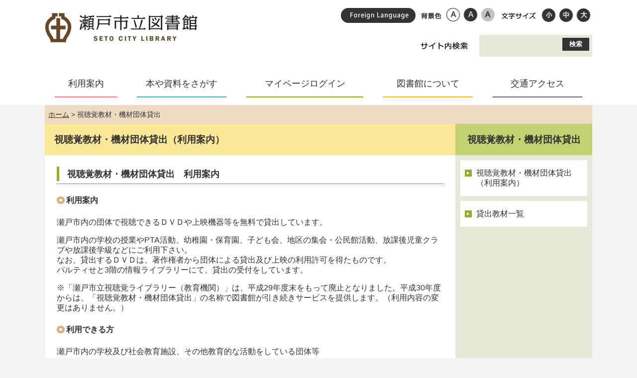

--- FILE ---
content_type: text/html
request_url: http://www.lib.seto.aichi.jp/library/
body_size: 7175
content:
<!DOCTYPE html>
<html lang="ja">
<head>
<meta charset="utf-8">
<title>視聴覚教材・機材団体貸出 - 瀬戸市立図書館</title>
  

<meta name="generator" content="Fragments Ver 1.7">
<meta http-equiv="X-UA-Compatible" content="IE=Edge,chrome=1">
<meta name="viewport" content="width=device-width,initial-scale=1.0,maximum-scale=2.5,minimum-scale=1,user-scalable=yes">
<link href="/css/style.css?1209151921" rel="stylesheet" type="text/css" media="all">

<link href="/css/default.css" rel="stylesheet" type="text/css" media="all" title="change">
<script type="text/javascript" src="/js/jquery.js"></script>
<script type="text/javascript" src="/js/jquery.accessibility.js"></script>

<!--[if lt IE 9]><script type="text/javascript" src="/js/html5shiv-printshiv.js"></script>
<script type="text/javascript" src="/js/ie.js"></script> <![endif]-->
<!--[if lte IE 9]><link href="/css/ie.css" rel="stylesheet" type="text/css" media="all"><![endif]-->
<script>
  (function(i,s,o,g,r,a,m){i['GoogleAnalyticsObject']=r;i[r]=i[r]||function(){
  (i[r].q=i[r].q||[]).push(arguments)},i[r].l=1*new Date();a=s.createElement(o),
  m=s.getElementsByTagName(o)[0];a.async=1;a.src=g;m.parentNode.insertBefore(a,m)
  })(window,document,'script','https://www.google-analytics.com/analytics.js','ga');
  ga('create', 'UA-84149143-1', 'auto');
  ga('send', 'pageview');
</script>
</head>

<body class="default">
<div class="wrap" id="TOP">

<div id="jump"><a href="#menu">メニューにジャンプ</a> <a href="#main">コンテンツにジャンプ</a></div>
<header>
<div class="wrap">

<div class="title"><a href="/index.html">瀬戸市立図書館</a></div>

<div class="page_control">
<ul>
<li><a href="/guidance/english.html" class="language">Foreign Language</a></li>
</ul>
<div id="UD"><noscript><p>文字サイズ変更・コントラスト変更機能を利用する場合は、javascriptをオンにしてください</p></noscript></div>
<form name="form1" method="get" action="http://www.google.co.jp/search" class="search"><div>
<input type="hidden" name="ie" value="UTF-8">
<input type="hidden" name="oe" value="UTF-8">
<input type="hidden" name="hl" value="ja">
<input type="hidden" name="domains" value="http://www.lib.seto.aichi.jp/">
<input type="hidden" name="sitesearch" value="http://www.lib.seto.aichi.jp/">
<label for="search_txt" class="search_txt">サイト内検索</label>
<div class="input_area"><input type="text" name="q" class="search_txt" id="search_txt" value=""><input name="btnG" type="submit" value="検索" class="search_bt"></div>
</div></form>
</div>
</div>
<nav>
<div class="menu_button" id="menuopen"><a href="javascript:void(0)">open</a></div>
<ul id="menu">
<li class="menu01"><a href="/guidance/">利用案内</a></li>
<li class="menu02"><a href="/search/">本や資料をさがす</a></li>
<li class="menu04"><a href="https://ilisod010.apsel.jp/aichi-seto-lib/login?lang=ja">マイページログイン</a></li>
<li class="menu03"><a href="/about/">図書館について</a></li>
<li class="menu05"><a href="/access/">交通アクセス</a></li>
</ul>
</nav>
</header>

<div class="contents">
<p class="locus"><a href="/">ホーム</a> &gt;

	視聴覚教材・機材団体貸出

</p>

<article id="main">
<h1>視聴覚教材・機材団体貸出（利用案内）</h1>
<div class="txtbox">
<h2>視聴覚教材・機材団体貸出　利用案内</h2>
<h3>利用案内</h3>
<p>瀬戸市内の団体で視聴できるＤＶＤや上映機器等を無料で貸出しています。</p>
<p>瀬戸市内の学校の授業やPTA活動、幼稚園・保育園、子ども会、地区の集会・公民館活動、放課後児童クラブや放課後学級などにご利用下さい。<br>なお、貸出するＤＶＤは、著作権者から団体による貸出及び上映の利用許可を得たものです。<br>パルティせと3階の情報ライブラリーにて、貸出の受付をしています。</p>
<p>※「瀬戸市立視聴覚ライブラリー（教育機関）」は、平成29年度末をもって廃止となりました。平成30年度からは、「視聴覚教材・機材団体貸出」の名称で図書館が引き続きサービスを提供します。（利用内容の変更はありません。）</p>
<h3>利用できる方</h3>
<p>瀬戸市内の学校及び社会教育施設、その他教育的な活動をしている団体等</p>
<h3>利用できる期間</h3>
<p>原則として1４日間です。</p>
<h3>利用できる点数</h3>
<p>ＤＶＤは4タイトルまでです。</p>
<h3>貸出について</h3>
<p>事前に情報ライブラリーへ来館または電話で、ＤＶＤ、機材の予約をしてください。</p>
<p>※予約・問合せ･･･情報ライブラリー（97-1162）</p>
<p><a href="/library/docs/e7e8da057e861ed7ad340e0226ce982880f45a59.pdf" title="視聴覚教材・機材団体貸出　要綱" target="_blank" rel="noopener noreferrer"></a><a href="/library/docs/2ff180808036df3b049dd301a8d1f9bbd68a9c37.pdf" target="_blank" rel="noopener noreferrer">瀬戸市立図書館「視聴覚教材・機材団体貸出」取扱要綱(PDF:126.1KB)</a><a href="/library/docs/8051e5ce810760337816b933851a612f75149dcc.pdf"></a></p>
<p><a href="/library/docs/dbd54674ac402592de80215eea548c6462f41911.pdf" target="_blank" rel="noopener noreferrer">視聴覚教材・機材貸出申請書(PDF:103.2KB)</a></p>
<p></p>
<p></p>
<p></p>

</div>
</article>

<nav>
<dl><dt>視聴覚教材・機材団体貸出</dt>
	<dd class="current"><a href="/library/audiovisual-library.html">視聴覚教材・機材団体貸出（利用案内）</a></dd>
	
	
	
	<dd><a href="/library/document.html"> 貸出教材一覧</a></dd>
	</dl>
	
	
	



</nav>
</div>

<footer>
<div class="wrap">
<ul>
<li><a href="/other/privacy.html">個人情報の取扱いについて</a></li>
<li><a href="/other/qa.html">よくある質問</a></li>
<li><a href="/other/contact.html">お問い合わせ</a></li>
<li><a href="/other/link.html">リンク集</a></li>
<li><a href="/sitemap.html">サイトマップ</a></li>
</ul>
<div class="right QR">
<div class="left"><img src="/img/qr_mb.png" alt="QR携帯サイト" width="98" height="98"><p>携帯サイト</p></div>
<div class="right"><img src="/images/qr_sp.png" alt="QRスマートフォン" width="98" height="98"><p>スマートフォン</p></div>
</div>
<dl>
<dt>瀬戸市立図書館</dt>
<dd>郵便番号：489-0069 愛知県瀬戸市東松山町1-2<br>電話番号：0561-82-2202<br>ファックス番号：0561-85-2651<br>図書館本館：リニューアルに伴う特別臨時休館中<br>パルティせと情報ライブラリー：通常通り開館<br>地域図書館：通常通り開館<br>瀬戸市電子図書館：いつでも利用可能</dd>
</dl>
<p class="copyright">Copyright &copy; Seto City Library All Rights Reserved.</p>
</div>
<div class="reread_link" id="back-top"><a href="#TOP">このページのトップへ</a></div>
</footer>
<div id="fj_realtime_rebuild_ajax"></div>
<script type="text/javascript" src="/run-task/mt-run-periodic-tasks.cgi?blog_id=7&amp;tag_id=fj_realtime_rebuild_ajax"></script>

</div>
</body>
</html>

--- FILE ---
content_type: text/css
request_url: http://www.lib.seto.aichi.jp/css/style.css?1209151921
body_size: 17056
content:
@charset "utf-8";
body {margin:0px;color:#333333;background-color:#f3f3f3;font-size:100%;line-height:1.3;font-family:"Hiragino Kaku Gothic ProN","メイリオ",sans-serif;-webkit-text-size-adjust:100%;}
header ,article ,footer ,section ,h1,h2,h3,hr{clear:both;}/*-clear-*/
article ,section ,nav ,dl,ul,div{padding:0px 0px 5px;overflow:auto;}/*-hasLayout-*/
h1,h2,h3,h4,h5,p,dl,ul,ol {margin-top:0px;}
ul,ol{padding-left:30px;}
#Map,#Map *,#jump{padding:0px;overflow:visible;}
#jump a{position:absolute;width:0px;height:0px;overflow:auto;text-indent:-1000em;}
#jump a:focus{width:12em;height:1.5em;text-indent:0px;background:#ffffff;text-align:center;}
#TOP{min-width:1100px;padding:0px;}
textarea {max-width:95%;}
a{color:#3c2714;text-decoration:underline;}
a:hover img{opacity:0.8;}
div.left{float:left;}
div.right{float:right;}
p.right{text-align:right;}
img{border:none;vertical-align:middle;}
header {background-color:#ffffff;}
header .wrap,
header nav ul{width:1100px;margin:0px auto;}
header .title {float:left;}
header .wrap .title,header h1 {width:310px;height:64px;margin-top:25px;float:left;background:url(../img/title.png) no-repeat;}
header .wrap .title a,header h1 {display:block;height:64px;text-indent:-100em;}
header .page_control{width:516px;float:right;}
header .page_control ul ,#UD dl ,#UD dl dt ,header .page_control dl dd {min-height:44px;margin:2px 1px;padding:0px;float:left;list-style:none;}
header .page_control ul li {margin:2px 0px 2px 10px;padding-top:5px;float:left;}
#UD{width:354px;}
#UD dl.color_change ,#UD dl.textsize_change{width:190px;margin:0px;padding:5px 0px 0px 0px;float:right;}
#UD dl.color_change{width:162px;}
#UD dl dt{padding:4px 3px 0px 0px;background:no-repeat center center;text-indent:-1000em;}
#UD dl.color_change dt {width:50px;background-image:url(../img/control_color_title.png);}
#UD dl.textsize_change dt {width:80px;background-image:url(../img/control_font_title.png);}
#UD dl dd a,header .page_control ul li a,header .page_control form.search label.search_txt{display:block;width:33px;height:44px;text-indent:-1000em;background:no-repeat center center;}
header .page_control ul li a.language {width:150px;background-image:url(../img/bt_language.png);}
#UD dl dd.default a{background-image:url(../img/control_def.png);}
#UD dl.color_change dd.default a{background-image:url(../img/control_color_def.png);}
#UD dl dd.smaller a{background-image:url(../img/control_font_small.png);}
#UD dl dd.larger a{background-image:url(../img/control_font_big.png);}
#UD dl dd.high a{background-image:url(../img/control_color_high.png);}
#UD dl dd.low a{background-image:url(../img/control_color_low.png);}
header .page_control form.search {width:350px;margin:8px 0px 0px;float:right;text-align:center;}
header .page_control form.search label.search_txt{display:block;width:30%;float:left;background-image:url(../img/control_search_title.png);}
header .page_control form.search .input_area{width:65%;height:44px;box-sizing:border-box;margin:0px;padding:6px;background:#e9e9d9;float:right;}
header .page_control form.search input#search_txt {display:block;width:75%;box-sizing:border-box;padding:6px 0px;margin:0px;border:none;color:#333333;background:transparent;float:left;}
header .page_control form.search input#search_txt:focus {outline:none;}
header .page_control form.search input.search_bt,
.contents .main .eas_seach form input.search_bt{width:25%;box-sizing:border-box;margin:0px;padding:4px 0px;color:#ffffff;font-weight:bold;background-color:#333333;border:none;float:left;font-family:"Hiragino Kaku Gothic ProN","メイリオ",sans-serif;-webkit-appearance:none;}
header nav{font-size:1.1em;}
header nav .menu_button{display:none;position:absolute;top:0px;right:0px;z-index:80;}
header nav .menu_button a{display:block;width:44px;min-height:44px;color:#ffffff;background:url(../img/menu_open.png) no-repeat center center #694626;text-indent:-100em;}
header nav .menu_button a.active{background-image:url(../img/menu_clause.png);}
header nav ul {padding:0px;list-style:none;}
header nav ul li{width:20%;margin:0px;padding:10px 0px;float:left;}
header nav ul li a{display:block;padding:1em;color:#333333;text-decoration:none;text-align:center;}
header nav ul li a:before{bottom:0px;left:20px;right:20px;border-bottom:2px solid #555555;transition-duration:0.5s;}
header nav ul li a:hover:before{left:0px;right:0px;}
header nav ul li.menu01 a:before{border-color:#FF737F;}
header nav ul li.menu02 a:before{border-color:#43B1C3;}
header nav ul li.menu03 a:before{border-color:#FFBF00;}
header nav ul li.menu04 a:before{border-color:#85AE06;}
header nav ul li.menu05 a:before{border-color:#7C5C9A;}
header nav ul li.menu01{width:15%;}
header nav ul li.menu04{width:25%;}
.contents {width:1100px;margin:0px auto;padding:0px;background-color:#e9e9d9;}
.contents .locus{margin:0px;padding:0.7em 0.5em;background-color:#EDDBC2;font-size:0.9em;}
.contents article {width:825px;min-height:700px;float:left;background-color:#ffffff;}
.no_nav .contents article {width:auto;float:none;}
.contents article .txtbox,
.contents article > section{padding:18px 24px;}
.contents article h1{margin:0px;padding:1em;background-color:#F9E898;font-size:1.2em;}
.contents article h2{padding:0.5em 1.2em;border-bottom:1px dotted #333333;font-size:1.1em;}
.contents article h2:before{left:0px;top:5px;bottom:5px;border-left:5px solid #90AD2E;}
.contents article h3{padding:0.5em 1.2em;font-size:1em;}
.contents article h3:before{top:0.6em;left:0px;height:0px;padding:0.2em;border:0.3em solid #d9b17b;border-radius:50%;}
.contents article h4{padding:0.5em 1.2em;background:#e9e9d9;font-size:1em;}
.contents article ol {padding-left:2em;}
.contents article ul{list-style:none;padding-left:0px;}
.contents article ol li,.contents article ul li{margin-bottom:0.3em;}
.contents article ul li{padding-left:2em;}
.contents article ul li:before{top:0.3em;left:8px;width:0.7em;height:0.7em;background:#d9b17b;border-radius:50%;}
.contents article ul.menu{padding:10px;background:#fff8d6;}
.contents article ul.menu li{padding:0px;}
.contents article ul.menu li:before{display:none;}
.contents article ul.menu li a{display:block;padding:1em;}
.contents dl.news {font-size:0.9em;}
.contents dl.news dt{width:14em;padding:15px 0px;float:left;}
.contents dl.news dt:before{right:0.5em;width:5em;min-width:70px;height:1em;min-height:20px; background:no-repeat center center;}
.contents dl.news dt.info:before{background-image:url(../img/news_ico01.png);}
.contents dl.news dt.event:before{background-image:url(../img/news_ico02.png);}
.contents dl.news dt.talk:before{background-image:url(../img/news_ico03.png);}
.contents dl.news dd{margin:0px;padding:15px 0px;padding-left:14em;border-bottom:1px dotted #494949;}
.contents article ul.link_list li:before{width:0px;height:0px;border:0.4em solid transparent;border-left:0.6em solid #4D3E33;background:transparent;border-radius:0px;}
.contents article ul.file_list li:before{top:0.2em;width:16px;height:16px;border:none;background:url(../img/file_list_mark.gif) no-repeat;border-radius:0px;}
.contents article ul.file_list li.pdf:before{background-image:url(../img/file_list_mark_pdf.png);}
.contents article ul.file_list li.doc:before{background-image:url(../img/file_list_mark_doc.gif);}
.contents article ul.file_list li.xls:before{background-image:url(../img/file_list_mark_xls.gif);}.contents article ol {padding-left:2em;}
.contents article ul{list-style:none;padding-left:0px;}
.contents article ol li,.contents article ul li{margin-bottom:0.3em;}
.contents article ul li{padding-left:2em;}
.contents article ul li:before{top:0.3em;left:8px;width:0.7em;height:0.7em;background:#d9b17b;border-radius:50%;}
.contents article ul.link_list li:before{width:0px;height:0px;border:0.4em solid transparent;border-left:0.6em solid #4D3E33;background:transparent;border-radius:0px;}
.contents article ul.file_list li:before{top:0.2em;width:16px;height:16px;border:none;background:url(../img/file_list_mark.gif) no-repeat;border-radius:0px;}
.contents article ul.file_list li.pdf:before{background-image:url(../img/file_list_mark_pdf.png);}
.contents article ul.file_list li.doc:before{background-image:url(../img/file_list_mark_doc.gif);}
.contents article ul.file_list li.xls:before{background-image:url(../img/file_list_mark_xls.gif);}.contents article table{border-collapse: collapse;margin-bottom:15px;}
.contents article table caption{padding:4px 0px;}
.contents article table table,.contents article table ul,.contents article table ol,.contents article table table dl{margin-bottom:0px;}
.contents article table th,.contents article table td{padding:0.5em;border:1px solid #bbbbbb;}
.contents article table th {background:#EDDBC2;}
.contents article table.wide_table{display:block;width:100%;overflow:auto;}
.contents article table.wide_table caption{display:block;}
.contents article table.wide_table tbody{display:table;}
.contents article .form_section{padding:20px 20px 10px;border:1px solid #CCCCCC;}
.contents article .form_section dl dt{margin:8px 0px 0px;}
.contents article .form_section dl dd{margin:0px;padding:8px 0px;}
.contents article .form_section input[type=radio]{width:16px;height:16px;}.contents article .image_box {width:100%;margin:0px 0px 10px;}
.contents article .image_box figure {max-width:31%;margin:5px 1%;padding:0px;float:left;}
.contents article .image_box figure img {margin:1%;max-width:98%;height:auto;}
.contents article .image_box figcaption {position:static;width:auto;margin:0px;padding:3px;text-align:center;}
.contents article .imagetable table{max-width:50%;float:left;}
.contents article .imagetable table th{min-width:6em;}
.contents article .imagetable figure{max-width:50%;margin:0px;float:right;}
.contents article .acrobat {margin:8px 15px 8px;padding:8px;border:3px solid #EFEFEF;}
.contents article .acrobat .icon {margin:0px 8px 0px 0px;border:none;float:left;}
.contents article .acrobat p{margin:0px;font-size:0.9em;}
.contents article fieldset{padding:0px 0px 15px;border:none;}

.contents article .calendar_list {width:90%;margin:40px 5% 15px;border:1px solid #736542;background:#ffffff;}
.contents article .calendar_list h2{margin:0px;padding:0.5em;color:#ffffff;background-color:#534729;text-align:center;font-size:1em;}
.contents article .calendar_list ul{margin:0px;padding:0px;list-style:none;}
.contents article .calendar_list ul li{position:relative;width:14.285%;padding:20px 0px;float:left;text-align:center;overflow:hidden;z-index:1;}
.contents article .calendar_list ul li:before{display:block;position:static;width:auto;margin-bottom:3em;background:transparent;}
.contents article .calendar_list ul li:nth-child(7n+7) {color:#0a3e98;}
.contents article .calendar_list ul li:nth-child(7n+1) {color:#980a0a;}
.contents article .calendar_list ul li:nth-child(1):before{content:"日";}
.contents article .calendar_list ul li:nth-child(2):before{content:"月";}
.contents article .calendar_list ul li:nth-child(3):before{content:"火";}
.contents article .calendar_list ul li:nth-child(4):before{content:"水";}
.contents article .calendar_list ul li:nth-child(5):before{content:"木";}
.contents article .calendar_list ul li:nth-child(6):before{content:"金";}
.contents article .calendar_list ul li:nth-child(7):before{content:"土";}
.contents article .calendar_list ul li i{position:absolute;bottom:13px;left:46%;display:block;width:1.8em;height:1.8em;margin-left:-0.6em;text-indent:-100em;background:rgba(255,0,0,0.2);border-radius:50%;z-index:-1;}
.contents article .calendar_list h2:before,
.contents article .calendar_list ul li:nth-child(n+8):before{display:none;}

.contents nav {width:275px;float:right;}
.contents nav ul,
.contents nav dl{padding:0px;list-style:none;}
.contents nav dl dt{padding:1em;background:#C5D272;text-align:center;font-size:1.2em;font-weight:bold;}
.contents nav dl dd{margin:10px;padding:0px;}
.contents article ul.menu li a,
.contents nav dl dd a{display:block;padding:1em;padding-left:2em;color:#333333;background:#ffffff url(../img/list_mark.png) no-repeat 0.5em 1.1em;text-decoration:none;transition-duration:0.5s;}
.contents nav dl dd a:hover{background-color:#eff4d3;}
footer {background-color:#EDDBC2;font-size:0.9em;}
footer .wrap{width:1100px;margin:0px auto;}
footer ul{padding:13px 0px;list-style:none;}
footer ul li{padding:0px 10px 0px 26px;background:url(../img/list_mark.png) no-repeat left center;float:left;}
footer ul li a{color:#333333;}
footer dl{margin:10px 0px;}
footer dl dt{font-size:1.2em;font-weight:bold;}
footer dl dd{margin:0px;}
footer .QR{width:300px;}
footer .QR div{margin:0px 10px;padding:5px;background:#ffffff;text-align:center;}
footer .QR div img{position:relative;z-index:100;}
footer .QR div p{margin:0px;font-size:0.9em;}
footer .copyright{margin:0px;text-align:right;font-size:0.8em;clear:both;}
footer .reread_link{width:100px;position:fixed;bottom:44px;right:0px;}
footer .reread_link a{display:block;height:100px;overflow:hidden;text-indent:-100em;background:url(../img/reread_link.png) no-repeat center center rgba(221,186,138,0.8);border-radius:50%;opacity:0.6;}
footer .reread_link a:hover{opacity:0.8;}

::-webkit-scrollbar {width:10px;background:#d9b17b;}
::-webkit-scrollbar-button {color:#ffffff;background:#d9b17b;}
::-webkit-scrollbar-track-piece {background:#e9e9d9;}
::-webkit-scrollbar-thumb {color:#ffffff;background:#d9b17b;opacity:0.5;}
::-webkit-scrollbar-corner {background:#666666;}
::-webkit-resizer {background:#e9e9d9;}

header nav ul li a,
.contents article h2,
.contents article h3,
.contents article ul li,
.contents dl.news dt,
.contents article ul li{position:relative;}
header nav ul li a:before,
.contents article h2:before,
.contents article h3:before,
.contents article ul li:before,
.contents dl.news dt:before,
.contents article ul li:before{display:block;content:" ";position:absolute;}
.font_kyoutyo{font-weight:bold;}
.font_coment{font-size:80%;}
.font_red{color:#ff0000;}
@media screen and (min-width: 0px) and (max-width: 1100px) {
#TOP,
textarea ,
header .wrap,
header nav ul,
#UD,
header .page_control form.search ,
.contents ,
.contents article ,
.contents article .form_section input[type=radio],
.contents article .image_box figure ,
.contents article .image_box figure img ,
.contents article .imagetable table,
.contents article .imagetable table th,
.contents article .imagetable figure,
.contents nav ,
footer .wrap{position:static;width:auto;min-width:0px;max-width:100%;float:none;}
header nav ul li a{padding-bottom:0.1em;min-height:2.6em;}
.contents article {min-height:0px;}
.slide_box{max-width:100%;max-height:none;}
.contents .main .doc_search p.button a{background-size:contain;}
.contents .main .end_column {width:100%;height:auto;}
.contents .main .end_column .grid_h{width:50%;clear:none;}
}
@media screen and (min-width: 0px) and (max-width: 860px) {
.contents [class*="grid"]{width:33.33%;}
.contents .main .grid_c2{width:66.66%;}
}
@media screen and (min-width: 0px) and (max-width:640px) {
header .wrap .title,header h1 ,
header .page_control,
header nav ul li,
header nav ul li.menu01,
header nav ul li.menu04,
footer .QR{position:static;width:auto;min-width:0px;max-width:100%;float:none;}
header .page_control ul,header nav ul{display:none;}
header nav .menu_button{display:block;}
header nav{position:fixed;top:0px;left:0px;right:0px;background:rgba(255,255,255,0.9);overflow:visible;z-index:150;}
header nav ul li a{padding:1em;min-height:0px;}
.contents dl.news dd{padding:5px 0px 15px;padding-left:0px;clear:both;}
.contents [class*="grid"]{width:50%;}
.contents .main .grid_c2{width:100%;height:auto;min-height:88px;}
.contents .main .news dl.news{margin:10px;max-height:none;}

#UD{position:fixed;bottom:0px;right:44px;z-index:100;opacity:0;transition-duration:0.2s;}
#UD dl.color_change, #UD dl.textsize_change{width:auto;}
#UD dl.textsize_change dt,
#UD dl.color_change dt{width:44px;min-height:44px;padding:0px;background:rgba(160, 105, 55, 0.8) no-repeat center center;}
#UD dl.active dt{background-color:rgba(105,70,38,1);}
#UD dl dd{width:auto;}
#UD.active,
#UD dl.active dd{display:block;opacity:1;}
#UD dl dd a{width:0px;transition-duration:0.2s;}
#UD dl.active dd a{width:44px;}
#UD dl.color_change ,#UD dl.textsize_change{float:left;}
#UD dl.color_change dt {background-image:url(../img/control_collar_ico.png);}
#UD dl.textsize_change dt {background-image:url(../img/control_font_ico.png);}
footer .QR{max-width:300px;margin:0px auto;}
footer .reread_link{width:44px;bottom:2px;}
footer .reread_link a{height:44px;background-color:rgba(160,105,55,0.8);background-size:33px 33px;opacity:1;border-radius:0px;}
}
@media screen and (min-width: 0px) and (max-width: 476px) {
header{padding-top:44px;}
.contents [class*="grid"]{width:100%;height:auto;min-height:132px;}
.contents .main .end_column .grid_h{width:100%;clear:both;}
.contents .main .guidance,
.contents .main .kids,
.contents .main .facebook{min-height:264px;}
.contents .main .doc_search p.button a{background-size:50% auto;}
}
@media screen and (min-width:641px) {html body #menu{display:block !important;}}

--- FILE ---
content_type: text/plain
request_url: https://www.google-analytics.com/j/collect?v=1&_v=j102&a=361647444&t=pageview&_s=1&dl=http%3A%2F%2Fwww.lib.seto.aichi.jp%2Flibrary%2F&ul=en-us%40posix&dt=%E8%A6%96%E8%81%B4%E8%A6%9A%E6%95%99%E6%9D%90%E3%83%BB%E6%A9%9F%E6%9D%90%E5%9B%A3%E4%BD%93%E8%B2%B8%E5%87%BA%20-%20%E7%80%AC%E6%88%B8%E5%B8%82%E7%AB%8B%E5%9B%B3%E6%9B%B8%E9%A4%A8&sr=1280x720&vp=1280x720&_u=IEBAAEABAAAAACAAI~&jid=171344779&gjid=2055210185&cid=1852406927.1769035379&tid=UA-84149143-1&_gid=1376147525.1769035379&_r=1&_slc=1&z=1192834522
body_size: -451
content:
2,cG-1JSND9NCEP

--- FILE ---
content_type: text/javascript; charset=UTF-8
request_url: http://www.lib.seto.aichi.jp/run-task/mt-run-periodic-tasks.cgi?blog_id=7&tag_id=fj_realtime_rebuild_ajax
body_size: 78
content:
document.getElementById('fj_realtime_rebuild_ajax').innerHTML = '';